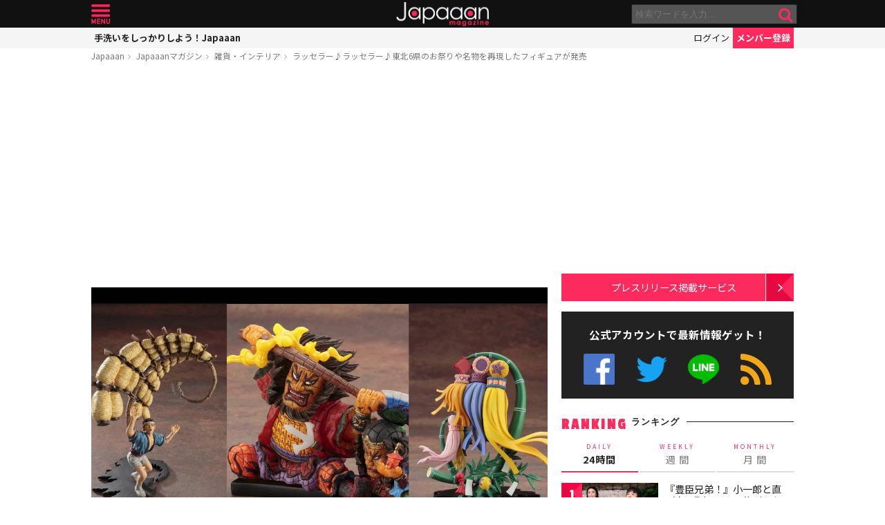

--- FILE ---
content_type: text/html; charset=UTF-8
request_url: https://mag.japaaan.com/ajax_rank?range=monthly
body_size: 3224
content:


<div class="items">

<article class="">
	<b class="rank">1</b>	<a href="https://mag.japaaan.com/archives/261926" title="朝ドラ「ばけばけ」史実でトキとの関係は？松江中の生徒 小谷春夫のモデル、小泉八雲の愛弟子・大谷正信の生涯" class="thumb"><img loading="lazy" width="200" height="121" src="https://mag.japaaan.com/wp-content/uploads/2025/12/IMG_5980_image-200x121.jpg" data-src_="https://mag.japaaan.com/wp-content/uploads/2025/12/IMG_5980_image-200x121.jpg" alt="朝ドラ「ばけばけ」史実でトキとの関係は？松江中の生徒 小谷春夫のモデル、小泉八雲の愛弟子・大谷正信の生涯"></a>
	<div>
	<h2><a href="https://mag.japaaan.com/archives/261926" title="朝ドラ「ばけばけ」史実でトキとの関係は？松江中の生徒 小谷春夫のモデル、小泉八雲の愛弟子・大谷正信の生涯">朝ドラ「ばけばけ」史実でトキとの関係は？松江中の生徒 小谷春夫のモデル、小泉八雲の愛弟子・大谷正信の生涯</a></h2>
	<span class="cat"><a href="https://mag.japaaan.com/" title=""></a></span>
	</div>
</article>

<article class="">
	<b class="rank">2</b>	<a href="https://mag.japaaan.com/archives/263300" title="【べらぼう】最終回に瀬川(小芝風花)登場！？史実での瀬川と鳥山検校のその後と視聴者の声" class="thumb"><img loading="lazy" width="200" height="121" src="https://mag.japaaan.com/wp-content/uploads/2025/12/0b8b843300f0cac24182e101b68db49c-200x121.jpg" data-src_="https://mag.japaaan.com/wp-content/uploads/2025/12/0b8b843300f0cac24182e101b68db49c-200x121.jpg" alt="【べらぼう】最終回に瀬川(小芝風花)登場！？史実での瀬川と鳥山検校のその後と視聴者の声"></a>
	<div>
	<h2><a href="https://mag.japaaan.com/archives/263300" title="【べらぼう】最終回に瀬川(小芝風花)登場！？史実での瀬川と鳥山検校のその後と視聴者の声">【べらぼう】最終回に瀬川(小芝風花)登場！？史実での瀬川と鳥山検校のその後と視聴者の声</a></h2>
	<span class="cat"><a href="https://mag.japaaan.com/" title=""></a></span>
	</div>
</article>

<article class="">
	<b class="rank">3</b>	<a href="https://mag.japaaan.com/archives/265222" title="『豊臣兄弟！』藤吉郎と小一郎の初恋の結末…史実から直(白石聖)と寧々(浜辺美波)の真逆の運命を辿る" class="thumb"><img loading="lazy" width="200" height="121" src="https://mag.japaaan.com/wp-content/uploads/2026/01/1c7d728b51e42040b818a966071b5986-200x121.jpg" data-src_="https://mag.japaaan.com/wp-content/uploads/2026/01/1c7d728b51e42040b818a966071b5986-200x121.jpg" alt="『豊臣兄弟！』藤吉郎と小一郎の初恋の結末…史実から直(白石聖)と寧々(浜辺美波)の真逆の運命を辿る"></a>
	<div>
	<h2><a href="https://mag.japaaan.com/archives/265222" title="『豊臣兄弟！』藤吉郎と小一郎の初恋の結末…史実から直(白石聖)と寧々(浜辺美波)の真逆の運命を辿る">『豊臣兄弟！』藤吉郎と小一郎の初恋の結末…史実から直(白石聖)と寧々(浜辺美波)の真逆の運命を辿る</a></h2>
	<span class="cat"><a href="https://mag.japaaan.com/" title=""></a></span>
	</div>
</article>

<article class="">
	<b class="rank">4</b>	<a href="https://mag.japaaan.com/archives/265613" title="『豊臣兄弟！』小一郎と直（白石聖）はその後どうなる？史実ベースで悲劇的末路や二人の子供を考察" class="thumb"><img loading="lazy" width="200" height="121" src="https://mag.japaaan.com/wp-content/uploads/2026/01/640417d587759ef5f7799be548ffe481-200x121.jpg" data-src_="https://mag.japaaan.com/wp-content/uploads/2026/01/640417d587759ef5f7799be548ffe481-200x121.jpg" alt="『豊臣兄弟！』小一郎と直（白石聖）はその後どうなる？史実ベースで悲劇的末路や二人の子供を考察"></a>
	<div>
	<h2><a href="https://mag.japaaan.com/archives/265613" title="『豊臣兄弟！』小一郎と直（白石聖）はその後どうなる？史実ベースで悲劇的末路や二人の子供を考察">『豊臣兄弟！』小一郎と直（白石聖）はその後どうなる？史実ベースで悲劇的末路や二人の子供を考察</a></h2>
	<span class="cat"><a href="https://mag.japaaan.com/" title=""></a></span>
	</div>
</article>

<article class="">
	<b class="rank">5</b>	<a href="https://mag.japaaan.com/archives/262738" title="【べらぼう】写楽の絵で後世に…強烈なインパクトを残した“グニャ富”こと中山富三郎(坂口涼太郎)は何者？" class="thumb"><img loading="lazy" width="200" height="121" src="https://mag.japaaan.com/wp-content/uploads/2025/12/c34f46e0a111eaaada7d8901ed9f44f0-200x121.jpg" data-src_="https://mag.japaaan.com/wp-content/uploads/2025/12/c34f46e0a111eaaada7d8901ed9f44f0-200x121.jpg" alt="【べらぼう】写楽の絵で後世に…強烈なインパクトを残した“グニャ富”こと中山富三郎(坂口涼太郎)は何者？"></a>
	<div>
	<h2><a href="https://mag.japaaan.com/archives/262738" title="【べらぼう】写楽の絵で後世に…強烈なインパクトを残した“グニャ富”こと中山富三郎(坂口涼太郎)は何者？">【べらぼう】写楽の絵で後世に…強烈なインパクトを残した“グニャ富”こと中山富三郎(坂口涼太郎)は何者？</a></h2>
	<span class="cat"><a href="https://mag.japaaan.com/" title=""></a></span>
	</div>
</article>

<article class="">
	<b class="rank">6</b>	<a href="https://mag.japaaan.com/archives/261932" title="朝ドラ「ばけばけ」実際に小泉八雲と親交、恋愛関係は？江藤リヨ（北香那）のモデル・籠手田よし子の生涯" class="thumb"><img loading="lazy" width="200" height="121" src="https://mag.japaaan.com/wp-content/uploads/2025/11/IMG_6056_image-200x121.jpg" data-src_="https://mag.japaaan.com/wp-content/uploads/2025/11/IMG_6056_image-200x121.jpg" alt="朝ドラ「ばけばけ」実際に小泉八雲と親交、恋愛関係は？江藤リヨ（北香那）のモデル・籠手田よし子の生涯"></a>
	<div>
	<h2><a href="https://mag.japaaan.com/archives/261932" title="朝ドラ「ばけばけ」実際に小泉八雲と親交、恋愛関係は？江藤リヨ（北香那）のモデル・籠手田よし子の生涯">朝ドラ「ばけばけ」実際に小泉八雲と親交、恋愛関係は？江藤リヨ（北香那）のモデル・籠手田よし子の生涯</a></h2>
	<span class="cat"><a href="https://mag.japaaan.com/" title=""></a></span>
	</div>
</article>

<article class="rank_bottom no7">
	<b class="rank">7</b>	<a href="https://mag.japaaan.com/archives/262530" title="「べらぼう」歌麿の肩組みにネット歓喜！大崎が毒饅頭を食べた理由、グニャ富とは？史実を元に解説" class="thumb"><img loading="lazy" width="200" height="121" src="https://mag.japaaan.com/wp-content/uploads/2025/12/cf604c648adbc4269a9337bf8e5ad22b-200x121.jpg" data-src_="https://mag.japaaan.com/wp-content/uploads/2025/12/cf604c648adbc4269a9337bf8e5ad22b-200x121.jpg" alt="「べらぼう」歌麿の肩組みにネット歓喜！大崎が毒饅頭を食べた理由、グニャ富とは？史実を元に解説"></a>
	<div>
	<h2><a href="https://mag.japaaan.com/archives/262530" title="「べらぼう」歌麿の肩組みにネット歓喜！大崎が毒饅頭を食べた理由、グニャ富とは？史実を元に解説">「べらぼう」歌麿の肩組みにネット歓喜！大崎が毒饅頭を食べた理由、グニャ富とは？史実を元に解説</a></h2>
	<span class="cat"><a href="https://mag.japaaan.com/" title=""></a></span>
	</div>
</article>

<article class="rank_bottom no8">
	<b class="rank">8</b>	<a href="https://mag.japaaan.com/archives/263990" title="『べらぼう』は終わらない！総集編の放送前に心に残った感動の名場面を振り返る【吉原・遊女編】" class="thumb"><img loading="lazy" width="200" height="121" src="https://mag.japaaan.com/wp-content/uploads/2025/12/04afebb8ac4cf0d923cf184777176ffb-200x121.jpg" data-src_="https://mag.japaaan.com/wp-content/uploads/2025/12/04afebb8ac4cf0d923cf184777176ffb-200x121.jpg" alt="『べらぼう』は終わらない！総集編の放送前に心に残った感動の名場面を振り返る【吉原・遊女編】"></a>
	<div>
	<h2><a href="https://mag.japaaan.com/archives/263990" title="『べらぼう』は終わらない！総集編の放送前に心に残った感動の名場面を振り返る【吉原・遊女編】">『べらぼう』は終わらない！総集編の放送前に心に残った感動の名場面を振り返る【吉原・遊女編】</a></h2>
	<span class="cat"><a href="https://mag.japaaan.com/" title=""></a></span>
	</div>
</article>

<article class="rank_bottom no9">
	<b class="rank">9</b>	<a href="https://mag.japaaan.com/archives/265136" title="【豊臣兄弟！】で織田信長(小栗旬)を刺客から守った丹羽兵蔵とは？史料『信長公記』に当時の記録が！" class="thumb"><img loading="lazy" width="200" height="121" src="https://mag.japaaan.com/wp-content/uploads/2026/01/3c96fcb90290a2da6773ecabd43d73a6-1-200x121.jpg" data-src_="https://mag.japaaan.com/wp-content/uploads/2026/01/3c96fcb90290a2da6773ecabd43d73a6-1-200x121.jpg" alt="【豊臣兄弟！】で織田信長(小栗旬)を刺客から守った丹羽兵蔵とは？史料『信長公記』に当時の記録が！"></a>
	<div>
	<h2><a href="https://mag.japaaan.com/archives/265136" title="【豊臣兄弟！】で織田信長(小栗旬)を刺客から守った丹羽兵蔵とは？史料『信長公記』に当時の記録が！">【豊臣兄弟！】で織田信長(小栗旬)を刺客から守った丹羽兵蔵とは？史料『信長公記』に当時の記録が！</a></h2>
	<span class="cat"><a href="https://mag.japaaan.com/" title=""></a></span>
	</div>
</article>

<article class="rank_bottom no10">
	<b class="rank">10</b>	<a href="https://mag.japaaan.com/archives/262230" title="徳川幕府、威信失墜の始まり「天保の改革」――水野忠邦の失策と薩摩・長州の成功を比較" class="thumb"><img loading="lazy" width="200" height="121" src="https://mag.japaaan.com/wp-content/uploads/2025/11/ff5835093d4bd456632ffe37943e2bbf-200x121.jpg" data-src_="https://mag.japaaan.com/wp-content/uploads/2025/11/ff5835093d4bd456632ffe37943e2bbf-200x121.jpg" alt="徳川幕府、威信失墜の始まり「天保の改革」――水野忠邦の失策と薩摩・長州の成功を比較"></a>
	<div>
	<h2><a href="https://mag.japaaan.com/archives/262230" title="徳川幕府、威信失墜の始まり「天保の改革」――水野忠邦の失策と薩摩・長州の成功を比較">徳川幕府、威信失墜の始まり「天保の改革」――水野忠邦の失策と薩摩・長州の成功を比較</a></h2>
	<span class="cat"><a href="https://mag.japaaan.com/" title=""></a></span>
	</div>
</article>

<article class="rank_bottom no11">
	<b class="rank">11</b>	<a href="https://mag.japaaan.com/archives/258827" title="朝ドラ「ばけばけ」実は“八雲”の名付け人！松野勘右衛門(小日向文世)のモデル・稲垣万右衛門の激動の生涯" class="thumb"><img loading="lazy" width="200" height="121" src="https://mag.japaaan.com/wp-content/uploads/2025/11/IMG_5785_ima-200x121.jpg" data-src_="https://mag.japaaan.com/wp-content/uploads/2025/11/IMG_5785_ima-200x121.jpg" alt="朝ドラ「ばけばけ」実は“八雲”の名付け人！松野勘右衛門(小日向文世)のモデル・稲垣万右衛門の激動の生涯"></a>
	<div>
	<h2><a href="https://mag.japaaan.com/archives/258827" title="朝ドラ「ばけばけ」実は“八雲”の名付け人！松野勘右衛門(小日向文世)のモデル・稲垣万右衛門の激動の生涯">朝ドラ「ばけばけ」実は“八雲”の名付け人！松野勘右衛門(小日向文世)のモデル・稲垣万右衛門の激動の生涯</a></h2>
	<span class="cat"><a href="https://mag.japaaan.com/" title=""></a></span>
	</div>
</article>

<article class="rank_bottom no12">
	<b class="rank">12</b>	<a href="https://mag.japaaan.com/archives/265248" title="江戸のインフラは先進国レベル！近代化に出遅れたはずの江戸時代、実は産業技術の高さにペリーも驚いていた" class="thumb"><img loading="lazy" width="200" height="121" src="https://mag.japaaan.com/wp-content/uploads/2026/01/koshashin-200x121.jpg" data-src_="https://mag.japaaan.com/wp-content/uploads/2026/01/koshashin-200x121.jpg" alt="江戸のインフラは先進国レベル！近代化に出遅れたはずの江戸時代、実は産業技術の高さにペリーも驚いていた"></a>
	<div>
	<h2><a href="https://mag.japaaan.com/archives/265248" title="江戸のインフラは先進国レベル！近代化に出遅れたはずの江戸時代、実は産業技術の高さにペリーも驚いていた">江戸のインフラは先進国レベル！近代化に出遅れたはずの江戸時代、実は産業技術の高さにペリーも驚いていた</a></h2>
	<span class="cat"><a href="https://mag.japaaan.com/" title=""></a></span>
	</div>
</article>

<article class="rank_bottom no13">
	<b class="rank">13</b>	<a href="https://mag.japaaan.com/archives/264980" title="超人気で完売中だったハローキティ、マイメロディ、クロミのキュートな“木製だるま”が遂に再発売決定！" class="thumb"><img loading="lazy" width="200" height="121" src="https://mag.japaaan.com/wp-content/uploads/2026/01/9129abe9766cd5bb36a3b42f95a338c1-200x121.jpg" data-src_="https://mag.japaaan.com/wp-content/uploads/2026/01/9129abe9766cd5bb36a3b42f95a338c1-200x121.jpg" alt="超人気で完売中だったハローキティ、マイメロディ、クロミのキュートな“木製だるま”が遂に再発売決定！"></a>
	<div>
	<h2><a href="https://mag.japaaan.com/archives/264980" title="超人気で完売中だったハローキティ、マイメロディ、クロミのキュートな“木製だるま”が遂に再発売決定！">超人気で完売中だったハローキティ、マイメロディ、クロミのキュートな“木製だるま”が遂に再発売決定！</a></h2>
	<span class="cat"><a href="https://mag.japaaan.com/" title=""></a></span>
	</div>
</article>

<article class="rank_bottom no14">
	<b class="rank">14</b>	<a href="https://mag.japaaan.com/archives/262758" title="新選組＝“剣豪集団”は誤解！西洋戦術、斬らずに捕縛、近藤勇は政治家…最新研究の成果で見えた実像" class="thumb"><img loading="lazy" width="200" height="121" src="https://mag.japaaan.com/wp-content/uploads/2025/12/Kondo_Isami02-1-200x121.jpg" data-src_="https://mag.japaaan.com/wp-content/uploads/2025/12/Kondo_Isami02-1-200x121.jpg" alt="新選組＝“剣豪集団”は誤解！西洋戦術、斬らずに捕縛、近藤勇は政治家…最新研究の成果で見えた実像"></a>
	<div>
	<h2><a href="https://mag.japaaan.com/archives/262758" title="新選組＝“剣豪集団”は誤解！西洋戦術、斬らずに捕縛、近藤勇は政治家…最新研究の成果で見えた実像">新選組＝“剣豪集団”は誤解！西洋戦術、斬らずに捕縛、近藤勇は政治家…最新研究の成果で見えた実像</a></h2>
	<span class="cat"><a href="https://mag.japaaan.com/" title=""></a></span>
	</div>
</article>

<article class="rank_bottom no15">
	<b class="rank">15</b>	<a href="https://mag.japaaan.com/archives/262221" title="【豊臣兄弟！】に登場か？キャストは？豊臣秀長を支えるも非業の最期を遂げた武将・羽田正親の生涯" class="thumb"><img loading="lazy" width="200" height="121" src="https://mag.japaaan.com/wp-content/uploads/2025/11/e8c78db932af7342727915d01f88bc9c-200x121.jpg" data-src_="https://mag.japaaan.com/wp-content/uploads/2025/11/e8c78db932af7342727915d01f88bc9c-200x121.jpg" alt="【豊臣兄弟！】に登場か？キャストは？豊臣秀長を支えるも非業の最期を遂げた武将・羽田正親の生涯"></a>
	<div>
	<h2><a href="https://mag.japaaan.com/archives/262221" title="【豊臣兄弟！】に登場か？キャストは？豊臣秀長を支えるも非業の最期を遂げた武将・羽田正親の生涯">【豊臣兄弟！】に登場か？キャストは？豊臣秀長を支えるも非業の最期を遂げた武将・羽田正親の生涯</a></h2>
	<span class="cat"><a href="https://mag.japaaan.com/" title=""></a></span>
	</div>
</article>

<article class="rank_bottom no16">
	<b class="rank">16</b>	<a href="https://mag.japaaan.com/archives/262429" title="『べらぼう』蔦重の“初恋の師匠”で最長の相棒！北尾重政の影の功労者ぶりを史実とドラマから探る" class="thumb"><img loading="lazy" width="200" height="121" src="https://mag.japaaan.com/wp-content/uploads/2025/11/kitao-200x121.jpg" data-src_="https://mag.japaaan.com/wp-content/uploads/2025/11/kitao-200x121.jpg" alt="『べらぼう』蔦重の“初恋の師匠”で最長の相棒！北尾重政の影の功労者ぶりを史実とドラマから探る"></a>
	<div>
	<h2><a href="https://mag.japaaan.com/archives/262429" title="『べらぼう』蔦重の“初恋の師匠”で最長の相棒！北尾重政の影の功労者ぶりを史実とドラマから探る">『べらぼう』蔦重の“初恋の師匠”で最長の相棒！北尾重政の影の功労者ぶりを史実とドラマから探る</a></h2>
	<span class="cat"><a href="https://mag.japaaan.com/" title=""></a></span>
	</div>
</article>

<article class="rank_bottom no17">
	<b class="rank">17</b>	<a href="https://mag.japaaan.com/archives/260586" title="幕末「松下村塾」の誤解── 吉田松陰は創設者でもなく、指導期間もわずか、塾生名簿すらなかった" class="thumb"><img loading="lazy" width="200" height="121" src="https://mag.japaaan.com/wp-content/uploads/2025/11/499a23557c13bf363fb0b9af0a3a14aa-200x121.jpg" data-src_="https://mag.japaaan.com/wp-content/uploads/2025/11/499a23557c13bf363fb0b9af0a3a14aa-200x121.jpg" alt="幕末「松下村塾」の誤解── 吉田松陰は創設者でもなく、指導期間もわずか、塾生名簿すらなかった"></a>
	<div>
	<h2><a href="https://mag.japaaan.com/archives/260586" title="幕末「松下村塾」の誤解── 吉田松陰は創設者でもなく、指導期間もわずか、塾生名簿すらなかった">幕末「松下村塾」の誤解── 吉田松陰は創設者でもなく、指導期間もわずか、塾生名簿すらなかった</a></h2>
	<span class="cat"><a href="https://mag.japaaan.com/" title=""></a></span>
	</div>
</article>

<article class="rank_bottom no18">
	<b class="rank">18</b>	<a href="https://mag.japaaan.com/archives/262991" title="『べらぼう』大河史上に残る“おさらばえ”…もう一度逢いたい瀬川(小芝風花)、涙腺崩壊の名場面10選【後編】" class="thumb"><img loading="lazy" width="200" height="121" src="https://mag.japaaan.com/wp-content/uploads/2025/12/474755cef3c301e5a7a8cb0c07738718-200x121.jpg" data-src_="https://mag.japaaan.com/wp-content/uploads/2025/12/474755cef3c301e5a7a8cb0c07738718-200x121.jpg" alt="『べらぼう』大河史上に残る“おさらばえ”…もう一度逢いたい瀬川(小芝風花)、涙腺崩壊の名場面10選【後編】"></a>
	<div>
	<h2><a href="https://mag.japaaan.com/archives/262991" title="『べらぼう』大河史上に残る“おさらばえ”…もう一度逢いたい瀬川(小芝風花)、涙腺崩壊の名場面10選【後編】">『べらぼう』大河史上に残る“おさらばえ”…もう一度逢いたい瀬川(小芝風花)、涙腺崩壊の名場面10選【後編】</a></h2>
	<span class="cat"><a href="https://mag.japaaan.com/" title=""></a></span>
	</div>
</article>

<article class="rank_bottom no19">
	<b class="rank">19</b>	<a href="https://mag.japaaan.com/archives/262964" title="『べらぼう』残りわずか２話！もう一度逢いたい蔦重のソウルメイト瀬川(小芝風花)、涙腺崩壊の名場面10選【前編】" class="thumb"><img loading="lazy" width="200" height="121" src="https://mag.japaaan.com/wp-content/uploads/2025/12/7ac04dc3dbbde81e730193e5e4e1e011-1-200x121.jpg" data-src_="https://mag.japaaan.com/wp-content/uploads/2025/12/7ac04dc3dbbde81e730193e5e4e1e011-1-200x121.jpg" alt="『べらぼう』残りわずか２話！もう一度逢いたい蔦重のソウルメイト瀬川(小芝風花)、涙腺崩壊の名場面10選【前編】"></a>
	<div>
	<h2><a href="https://mag.japaaan.com/archives/262964" title="『べらぼう』残りわずか２話！もう一度逢いたい蔦重のソウルメイト瀬川(小芝風花)、涙腺崩壊の名場面10選【前編】">『べらぼう』残りわずか２話！もう一度逢いたい蔦重のソウルメイト瀬川(小芝風花)、涙腺崩壊の名場面10選【前編】</a></h2>
	<span class="cat"><a href="https://mag.japaaan.com/" title=""></a></span>
	</div>
</article>

<article class="rank_bottom no20">
	<b class="rank">20</b>	<a href="https://mag.japaaan.com/archives/262640" title="徳川家康が愛した“無欲の男”——静岡の地名にも残る謎の豪農・惣右衛門とは何者だったのか？" class="thumb"><img loading="lazy" width="200" height="121" src="https://mag.japaaan.com/wp-content/uploads/2025/12/900191908696239b9de20e8aad0beca6-200x121.jpg" data-src_="https://mag.japaaan.com/wp-content/uploads/2025/12/900191908696239b9de20e8aad0beca6-200x121.jpg" alt="徳川家康が愛した“無欲の男”——静岡の地名にも残る謎の豪農・惣右衛門とは何者だったのか？"></a>
	<div>
	<h2><a href="https://mag.japaaan.com/archives/262640" title="徳川家康が愛した“無欲の男”——静岡の地名にも残る謎の豪農・惣右衛門とは何者だったのか？">徳川家康が愛した“無欲の男”——静岡の地名にも残る謎の豪農・惣右衛門とは何者だったのか？</a></h2>
	<span class="cat"><a href="https://mag.japaaan.com/" title=""></a></span>
	</div>
</article>
</div>


--- FILE ---
content_type: text/html; charset=UTF-8
request_url: https://mag.japaaan.com/con/card/930/magazine
body_size: 463
content:
<div class="insert-card">

	<div class="thumb">
		<a href="https://www.japaaan.com/card/930" class=" tp" style="background:#202020;">
					<img src="https://www.japaaan.com/file/medium/1121_596ec267742b1.jpg" />
				</a>


			
		
	</div>
	
	<h2><a href="https://www.japaaan.com/card/930" title="東北6県ご当地フィギュア＆キーフック" >東北6県ご当地フィギュア＆キーフック</a></h2>
	
	<div class="cat" title="雑貨・インテリア"><i class="fa fa-cubes"></i>雑貨・インテリア</div>


			<div><a class="follow_card nofollow" href="#" data-id="930" data-view="list"><i class="fa fa-check-circle-o"></i> <span>最新情報をゲット</span></a></div>
	
	

	<ul class="meta">
		<li title="商品"><i class="fa fa-gift"></i></li>

	
	
	</ul>

	
</div>





--- FILE ---
content_type: text/html; charset=utf-8
request_url: https://www.google.com/recaptcha/api2/aframe
body_size: 267
content:
<!DOCTYPE HTML><html><head><meta http-equiv="content-type" content="text/html; charset=UTF-8"></head><body><script nonce="jPRQiOXje-PiZOoezpwQlg">/** Anti-fraud and anti-abuse applications only. See google.com/recaptcha */ try{var clients={'sodar':'https://pagead2.googlesyndication.com/pagead/sodar?'};window.addEventListener("message",function(a){try{if(a.source===window.parent){var b=JSON.parse(a.data);var c=clients[b['id']];if(c){var d=document.createElement('img');d.src=c+b['params']+'&rc='+(localStorage.getItem("rc::a")?sessionStorage.getItem("rc::b"):"");window.document.body.appendChild(d);sessionStorage.setItem("rc::e",parseInt(sessionStorage.getItem("rc::e")||0)+1);localStorage.setItem("rc::h",'1768815358246');}}}catch(b){}});window.parent.postMessage("_grecaptcha_ready", "*");}catch(b){}</script></body></html>